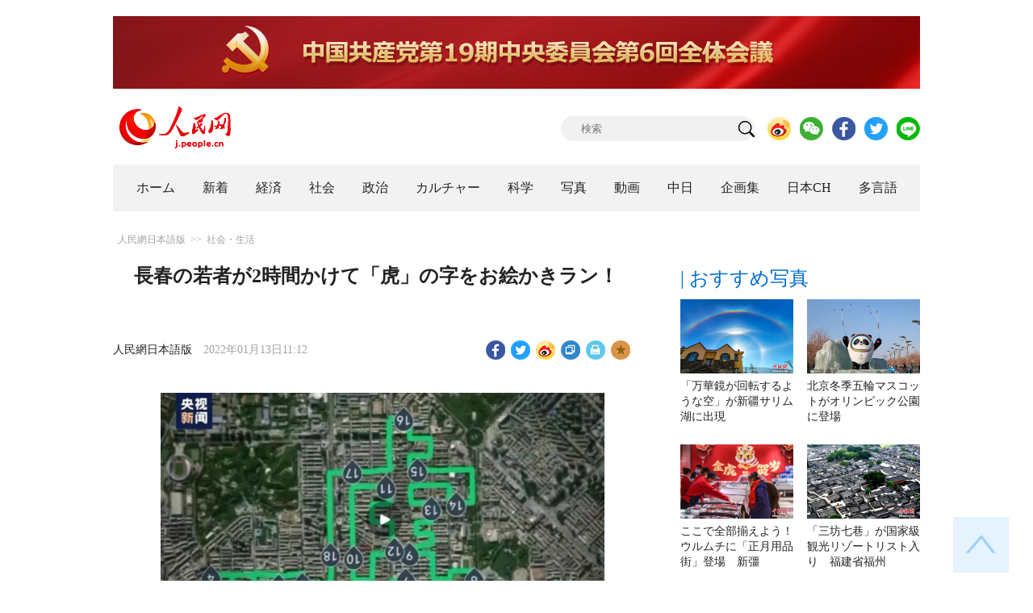

--- FILE ---
content_type: text/html
request_url: http://j.people.com.cn/n3/2022/0113/c94475-9944279.html
body_size: 10405
content:
<!DOCTYPE html PUBLIC "-//W3C//DTD XHTML 1.0 Transitional//EN" "http://www.w3.org/TR/xhtml1/DTD/xhtml1-transitional.dtd">
<html xmlns="http://www.w3.org/1999/xhtml">
<head>
<!--解决Twiiter无法识别官网链接-->
<meta name="twitter:card" content="summary_large_image" />
<meta name="twitter:title" content="長春の若者が2時間かけて「虎」の字をお絵かきラン！" />
<meta name="twitter:description" content="新年早々、寒さの厳しい吉林省長春市で、独特の方法で虎年を迎えようとしている市民がいる。市内を走り回り、その走った道筋で「虎」の字を描き出したのだ。肖彬さん（29）はランニングの愛好者。スポー" />
<meta name="twitter:image:src" content="http://j.people.com.cn/NMediaFile/2022/0113/FOREIGN202201131119000097661869648.jpg" />
<!--解决Twiiter无法识别官网链接-->
<meta http-equiv="content-type" content="text/html;charset=UTF-8"/>
<meta http-equiv="Content-Language" content="utf-8" />
<meta content="all" name="robots" />
<title>長春の若者が2時間かけて「虎」の字をお絵かきラン！--人民網日本語版--人民日報</title>
<meta name="copyright" content="" />
<meta name="description" content="新年早々、寒さの厳しい吉林省長春市で、独特の方法で虎年を迎えようとしている市民がいる。市内を走り回り、その走った道筋で「虎」の字を描き出したのだ。肖彬さん（29）はランニングの愛好者。スポー" />
<meta name="keywords" content="話題,年越し,新年,春節" />
<meta name="filetype" content="0" />
<meta name="publishedtype" content="1" />
<meta name="pagetype" content="1" />
<meta name="catalogs" content="F_94475" />
<meta name="contentid" content="F_9944279" />
<meta name="publishdate" content="2022-01-13" />
<meta name="author" content="F_200817" />
<meta name="source" content="ソース：人民網日本語版 オリジナル" />
<meta name="editor" content="F_200817">
<meta name="sourcetype" content="10">
<meta http-equiv="X-UA-Compatible" content="IE=10" />
<meta name="viewport" content="width=device-width,initial-scale=1.0,minimum-scale=1.0,maximum-scale=1.0" />
<link href="/img/FOREIGN/2018/12/312942/page.css" type="text/css" rel="stylesheet" media="all" />
<link href="/img/FOREIGN/2018/12/312942/mobile.css" type="text/css" rel="stylesheet" media="all" />
<link href="http://tools.people.com.cn/libs/swiper/3.3.1/swiper-3.3.1.min.css" rel="stylesheet" type="text/css" />
<script src="http://tools.people.com.cn/libs/jquery/1.11.1/jquery-1.11.1.min.js" type="text/javascript"></script>
<script src="http://tools.people.com.cn/libs/swiper/3.3.1/swiper-3.3.1.jquery.min.js" type="text/javascript"></script>
<script src="/img/FOREIGN/2018/12/312942/js/nav.js" type="text/javascript"></script>
</head>
<body>
<!--header-->
<div class="w1000 mt30 banner clearfix" style="display:none;">
	<div class="fl"></div>
    <div class="center fl"></div>
    <div class="fr"></div>
</div>
<div class="w1000 mt20 clearfix"><a href="http://j.people.com.cn/94474/416557/417160/index.html" target="_blank"><img src="/NMediaFile/2021/1116/FOREIGN202111161400304398957746171.jpg" width="1000" height="90" alt="六中全会"/></a></div>

<!--logo-->
<div class="w1000 logo clearfix">
	<div class="fl"><a href="http://j.people.com.cn/" target="_blank"><img src="/img/FOREIGN/2018/12/312942/images/logo.png" alt="" /></a></div>
	<div class="fr">
    	<span><b><a href="https://www.facebook.com/jinminmou">Facebook</a></b>&nbsp;&nbsp;<b><a href="https://twitter.com/peopledailyJP">Twitter</a></b></span>
		<div class="search">
			<form action="http://search.people.com.cn/language/jsearch.do" name="searchForm" method="post" target="_blank">
				<input name="siteName" value="j" type="hidden" />
				<input name="pageNum" value="1" type="hidden" />
				<input type="text" name="keyword" id="keyword" class="s1" value="" placeholder="検索" /><input type="image" name="button" id="button" value="search" src="/img/FOREIGN/2018/12/312942/images/icon1.png" />
			</form>
		</div>
		<div class="share_btn">
			<a href="https://weibo.com/peoplejapan?is_hot=1" target="_blank"><img src="/NMediaFile/2018/1212/FOREIGN201812121645393611703500686.png" width="29" height="29"/></a>
<a href="http://j.people.com.cn/n3/2019/0225/c94475-9549680.html" target="_blank"><img src="/NMediaFile/2018/1212/FOREIGN201812121645395242656659857.png" width="29" height="29"/></a>
<a href="https://www.facebook.com/jinminmou" target="_blank"><img src="/NMediaFile/2018/1212/FOREIGN201812121645395897063335483.png" width="29" height="29"/></a>
<a href="https://twitter.com/peopledailyJP" target="_blank"><img src="/NMediaFile/2018/1212/FOREIGN201812121645396555978173595.png" width="29" height="29"/></a>
<a href="https://lin.ee/B7QLNpW" target="_blank"><img src="/NMediaFile/2018/1212/FOREIGN201812121645397218324186259.png" width="29" height="29"/></a>

		</div>
	</div>
</div>
<!--nav-->
<div id="nav_box">
<div class="w1000 nav clearfix">
<ul><li><i><a href="http://j.people.com.cn/ 

"  target="_blank">ホーム</a></i></li>
<li><i><a href="http://j.people.com.cn/94765/index.html 

"  target="_blank">新着</a></i></li>
<li>
<i><a href="http://j.people.com.cn/94476/index.html 

" target="_blank">経済</a></i>
<div style="width:630px;">
<span></span>
<em><a href="/94476/415844/index.html" target="_blank">丸わかり！中国キーワード</a>|
<a href="http://j.people.com.cn/94476/416712/index.html" target="_blank">経済・産業最前線</a>|
<a href="http://j.people.com.cn/94476/310100/index.html" target="_blank">経済関連データ</a>|
<a href="http://j.people.com.cn/96019/index.html" target="_blank">中国における日本企業</a></em>
</div>
</li>
<li>
<i><a href="http://j.people.com.cn/94475/index.html" target="_blank">社会</a></i>
<div style="width:120px;">
<span></span>
<em><a href="http://j.people.com.cn/94475/202874/index.html" target="_blank">健康知恵袋</a></em>
</div>
</li>
<li>
<i><a href="http://j.people.com.cn/94474/index.html 

" target="_blank" target="_blank">政治</a></i>
<div style="width:380px;">
<span></span>
<em><a href="http://j.people.com.cn/95959/206375/index.html" target="_blank">指導者関連報道</a>|<a href="http://j.people.com.cn/95968" target="_blank">外交部記者会見</a>|<a href="http://j.people.com.cn/94474/313798/index.html" target="_blank">共産党ニュース</a></em>
</div>
</li>
<li>
<i><a href="http://j.people.com.cn/206603/index.html" target="_blank">カルチャー</a></i>
<div style="width:260px;">
<span style="left:15%"></span>
<em><a href="http://j.people.com.cn/206603/312529/index.html" target="_blank">伝統文化</a>|<a href="http://j.people.com.cn/206603/312528/index.html" target="_blank">文化遺産</a>|<a href="http://j.people.com.cn/206603/208949/index.html" target="_blank">映画速報</a></em>
</div>
</li>
<li>
<i><a href="http://j.people.com.cn/95952/index.html" target="_blank">科学</a></i>
<div style="width:420px;">
<span></span>
<em><a href="http://j.people.com.cn/95952/414805/index.html" target="_blank">中国の最新技術</a>|<a href="http://j.people.com.cn/95952/100425/index.html" target="_blank">宇宙開発</a>|<a href="http://j.people.com.cn/95952/100421/index.html" target="_blank">資源·環境</a>|<a href="http://j.people.com.cn/95952/100420/index.html" target="_blank">材料</a>|<a href="http://j.people.com.cn/95952/312527/index.html" target="_blank">科学と健康</a></em>
</div>
</li>
<li><i><a href="http://j.people.com.cn/94638/index.html 

" target="_blank">写真</a></i></li>
<li><i><a href="http://j.people.com.cn/94689/index.html 

" target="_blank">動画</a></i></li>
<li><i><a href="http://j.people.com.cn/94473/index.html 

" target="_blank">中日</a></i></li>
<li><i><a href="http://j.people.com.cn/207985/index.html 

" target="_blank">企画集</a></i></li>
<li><i><a href="http://japan.people.com.cn/ 

" target="_blank">日本CH</a></i></li>
<li>
<i><a href="" target="_blank">多言語</a></i>
<div style="width:935px;margin-left: -793px;">
<span style="left:88%"></span>
<em><a href="http://www.people.com.cn/ " target="_blank">中国語</a>|<a href="http://en.people.cn/index.html " target="_blank">英語</a>|<a href="http://russian.people.com.cn/ " target="_blank">ロシア語</a>|<a href="http://french.peopledaily.com.cn/ " target="_blank">フランス語</a>|<a href="http://spanish.peopledaily.com.cn/ " target="_blank">スペイン語</a>|<a href="http://arabic.people.com.cn/ " target="_blank">アラビア語</a>|<a href="http://kr.people.com.cn/ " target="_blank">韓国語</a>|<a href="http://german.people.com.cn/ " target="_blank">ドイツ語</a>|<a href="http://portuguese.people.com.cn/ " target="_blank">ポルトガル語</a>|<a href="http://www.swahili.people.cn" target="_blank">スワヒリ語</a>|<a href="http://www.italian.people.cn" target="_blank">イタリア語</a>|<a href="http://www.kaz.people.cn" target="_blank">カザフ語</a></em>
</div>
</li></ul>
</div>
</div>
<div class="w1000 nav_mob clearfix">
	<div class="swiper-wrapper"><span class="swiper-slide"><a href="http://j.people.com.cn/94474/index.html">政治</a></span>
<span class="swiper-slide"><a href="http://j.people.com.cn/94476/index.html">経済</a></span>
<span class="swiper-slide"><a href="http://j.people.com.cn/94475/index.html">社会</a></span>
<span class="swiper-slide"><a href="http://j.people.com.cn/95952/index.html">科学</a></span>
<span class="swiper-slide"><a href="http://j.people.com.cn/94638/index.html">写真</a></span>
<span class="swiper-slide"><a href="http://j.people.com.cn/94689/index.html">動画</a></span>
<span class="swiper-slide"><a href="http://j.people.com.cn/94473/index.html">中日</a></span>
<span class="swiper-slide"><a href="http://j.people.com.cn/206603/index.html">カルチャー</a></span>
<span class="swiper-slide"><a href="http://japan.people.com.cn/">日本チャンネル</a></span></div>
	<div class="swiper-button-next"></div>
</div>
<script>
var swiper = new Swiper('.nav_mob', {
   direction:'horizontal',
   slidesPerView :'auto',
   slideToClickedSlide: true,
   nextButton: '.swiper-button-next'
});
</script>
<!--txt_con-->
<div class="w1000 d2Con txt_con clearfix">
	<div class="fl">
		<div class="d2nav clearfix"><a href="http://j.people.com.cn/" class="clink">人民網日本語版</a>&gt;&gt;<a href="http://j.people.com.cn/94475/" class="clink">社会・生活</a></div>
		<h1>長春の若者が2時間かけて「虎」の字をお絵かきラン！</h1>
        <h2></h2>
		<div class="txt_1 clearfix">
			<div class="left"><a href="http://j.people.com.cn/">人民網日本語版</a>　2022年01月13日11:12</div>
			<div class="right">
				<div class="bdsharebuttonbox">
					<a href="#" class="bds_fbook" data-cmd="fbook" title="分享到Facebook"></a>
					<a href="#" class="bds_twi" data-cmd="twi" title="分享到Twitter"></a>
					<a href="#" class="bds_tsina" data-cmd="tsina" title="分享到新浪微博"></a>
					<a href="#" class="bds_copy" data-cmd="copy" title="分享到复制网址"></a>
					<a href="#" class="bds_print" data-cmd="print" title="分享到打印"></a>
					<a href="javascript:;" class="bds_favor" onclick="javascript:addfavor('','人民網日本語版');"  title="お気に入りに追加"></a>
				</div>
				<script>
				window._bd_share_config={"common":{"bdSnsKey":{},"bdText":"","bdMini":"2","bdMiniList":false,"bdPic":"","bdStyle":"1","bdSize":"24"},"share":{}};with(document)0[(getElementsByTagName('head')[0]||body).appendChild(createElement('script')).src='http://bdimg.share.baidu.com/static/api/js/share.js?v=89860593.js?cdnversion='+~(-new Date()/36e5)];
				</script>
				<script src="/img/FOREIGN/2018/12/312942/js/addfavor.js" type="text/javascript"></script>
			</div>
		</div>
		<div class="txt_2 clearfix">
			
            <p style="text-indent: 1em; text-align: center;">
	<img alt="" src="/NMediaFile/2022/0113/FOREIGN202201131119000097661869648.jpg" width= 550 height= 314  /></p>
<p style="text-indent: 1em;">
	新年早々、寒さの厳しい吉林省長春市で、独特の方法で虎年を迎えようとしている市民がいる。市内を走り回り、その走った道筋で「虎」の字を描き出したのだ。肖彬さん（29）はランニングの愛好者。スポーツが大好きな肖さんは、四季を問わず、余暇の時間に毎日ランニングをしている。今回の元日からの連休中に、肖さんは長春市の主な道路を決めたコースに沿ってランニング。2時間かけて計23キロメートルを一気に走り、その走ったコースで「2022虎年」という文字を描き出した。今回のお絵かきランの目的について肖さんは、「ランニング愛好者としてユニークな方法で新年を祝おうと思った。こんな方法で新しい一年を迎えることで、虎年に虎のように元気に走り回れるようにという願いを込めた」と話している。（編集AK）</p>
<p style="text-indent: 1em;">
	「人民網日本語版」2021年1月13日</p>

        	<div class="page_n clearfix"></div>
            
		</div>
		<div class="tit1 tit4 tit5 clearfix"><h2>最新ニュース</h2></div>
		<ul class="list_14 list7 clearfix"><li><a href="/n3/2022/0112/c94475-9943713.html" target=_blank>「2008年北京五輪メディアバッグ」で北京冬季五輪を報道するメディア関係者多数</a></li><li><a href="/n3/2022/0112/c94475-9943662.html" target=_blank>「すごい上達スピード！」4歳児が約3週間でスキーもスノボもマスター</a></li><li><a href="/n3/2022/0110/c94475-9942972.html" target=_blank>新疆の雪原を馬で疾走した赤マントの女性副県長がライブコマース担当に 売上1億元突破</a></li><li><a href="/n3/2022/0110/c94475-9942970.html" target=_blank>優秀児童に子豚1頭！学校からのビックリご褒美</a></li><li><a href="/n3/2022/0107/c94475-9942206.html" target=_blank>中国のネットで「消防隊員がダイエットを勧めるのには理由がある」が話題に</a></li><li><a href="/n3/2022/0106/c94475-9941849.html" target=_blank>笑顔で「君が一番いけてる！」と励まし続ける男性の動画が話題に</a></li><li><a href="/n3/2022/0105/c94475-9941282.html" target=_blank>「宇宙で最も安全な交差点」と呼ばれる北京の東単エリアが再び話題に</a></li><li><a href="/n3/2022/0105/c94475-9941076.html" target=_blank>2022年の仕事始めに、泰山上空に太陽と雲による「Vサイン」現る！</a></li><li><a href="/n3/2022/0104/c94475-9940628.html" target=_blank>どうなるか分かっていても試さずにはいられない？極寒で学んだイタイ教訓</a></li><li><a href="/n3/2022/0101/c94638-9940093.html" target=_blank>ユニークな新年の迎え方　湖南省長沙市では辛いものを食べて年越し</a></li></ul>
		<div class="tit1 tit4 tit5 clearfix"><h2>注目フォトニュース</h2></div>
		<ul class="pic13 clearfix"><li>
	<a href="/n3/2022/0112/c94638-9943839.html" target="_blank"><img src="/NMediaFile/2022/0112/FOREIGN202201121443000598456085205.jpg" width="196" height="130"/></a><span><a href='/n3/2022/0112/c94638-9943839.html' >世界保健機関「オミクロン株が主な流行株に」</a></span>
</li>
<li>
	<a href="/n3/2022/0111/c94638-9943237.html" target="_blank"><img src="/NMediaFile/2022/0111/FOREIGN202201111039000241241072773.jpg" width="196" height="130"/></a><span><a href='/n3/2022/0111/c94638-9943237.html' >体内リズムに沿っていれば寝る時間が遅くても夜更しではない？</a></span>
</li>
<li>
	<a href="/n3/2022/0111/c94638-9943427.html" target="_blank"><img src="/mediafile/pic/20220111/21/10526566597651708217.gif" width="196" height="130"/></a><span><a href='/n3/2022/0111/c94638-9943427.html' >ウォーターキューブがアイスキューブに変身！</a></span>
</li>
<li>
	<a href="/n3/2022/0110/c94638-9942854.html" target="_blank"><img src="/NMediaFile/2022/0110/FOREIGN202201101445000370432335206.jpg" width="196" height="130"/></a><span><a href='/n3/2022/0110/c94638-9942854.html' >2種類の「変異株」が結合？　新変異株「デルタクロン」</a></span>
</li>
<li>
	<a href="/n3/2022/0104/c94475-9940636.html" target="_blank"><img src="/NMediaFile/2022/0104/FOREIGN202201041414000058964487558.JPG" width="196" height="130"/></a><span><a href='/n3/2022/0104/c94475-9940636.html' >中国の元旦3連休における移動者数は延べ8618万5000人</a></span>
</li>
<li>
	<a href="/n3/2021/1230/c94475-9939355.html" target="_blank"><img src="/mediafile/pic/20211230/22/9912912119636685286.jpg" width="196" height="130" alt="新校舎の運動場で国旗掲揚セレモニー行う明朗完小学校の教師と児童（撮影・劉寧）。"/></a><span><a href='/n3/2021/1230/c94475-9939355.html' >プレハブ校舎で学ぶこと5年以上！ついに新校舎に引っ越し　雲…</a></span>
</li>
</ul>
		<div class="txt5 clearfix">
			<h3>コメント</h3>
			<div>
				<form action="http://foreign_comments.people.cn/japanese/index.php/Comment/insercomment" id="form" name="form" method="post" accept-charset="utf-8">
                <input type = "hidden" name = "type" value = "0">
                <input type = "hidden" name = "news_id" id = "news_id" value = "9944279">
                <input type = "hidden" name = "news_url" value = "http://j.people.com.cn/n3/2022/0113/c94475-9944279.html">
                <input type = "hidden" name = "news_title" value = '長春の若者が2時間かけて「虎」の字をお絵かきラン！'>
                <input type = "hidden" name = "node_id" value = "94475">
		        <ul>
		            <li><span><em>名前</em> <input type="text"  name="uid" id="uid"></span><a href="http://foreign_comments.people.cn/japanese/index.php/comment/netuser/9944279" target="_blank"><a href="/414792/index.html" target="_blank">すべてのコメントを見る</a></a></li>
		            <li><em>コメントを書く
</em><textarea  name="comment" id="comment" cols="45" rows="5"></textarea></li>
		            <li class="end"><a href="#" onclick="chake_submit()">送信</a></li>
		        </ul>
		        </form>
		    </div>
		</div>
	</div>
	<div class="fr">
    	<div class="tit2 d2tit2 clearfix" id="tit4"><span class="active">| おすすめ写真</span></div>
    	<ul class="pic8 clearfix" style="display:block;"><li><a href="/n3/2022/0111/c94638-9943461.html" target="_blank"><img src="/NMediaFile/2022/0111/FOREIGN202201111701000338860371678.jpg" width="140" height="92" alt="1月9日、新疆維吾爾（ウイグル）自治区賽里木（サリム）湖の上に出現した「万華鏡が回転するような空」（写真提供・賽里木湖景勝地）。"/></a><a href='/n3/2022/0111/c94638-9943461.html' >「万華鏡が回転するような空」が新疆サリム湖に出現</a></li>
<li><a href="/n3/2022/0112/c94638-9943669.html" target="_blank"><img src="/NMediaFile/2022/0112/FOREIGN202201120959000478918653679.jpg" width="140" height="92" alt="2022年北京冬季五輪の公式マスコット「氷墩墩（ビンドゥンドゥン）」（写真著作権は東方ICが所有のため転載禁止）。"/></a><a href='/n3/2022/0112/c94638-9943669.html' >北京冬季五輪マスコットがオリンピック公園に登場</a></li>
<li><a href="/n3/2022/0112/c94638-9943674.html" target="_blank"><img src="/NMediaFile/2022/0112/FOREIGN202201121002000193809950070.jpg" width="140" height="92" alt="「正月用品街」で正月用品を購入する市民（撮影・劉新）。"/></a><a href='/n3/2022/0112/c94638-9943674.html' >ここで全部揃えよう！ウルムチに「正月用品街」登場　新彊</a></li>
<li><a href="/n3/2022/0112/c94638-9943677.html" target="_blank"><img src="/NMediaFile/2022/0112/FOREIGN202201121003000526632430722.jpg" width="140" height="92" alt="上空から眺めた三坊七巷旧街区（撮影・王東明）。"/></a><a href='/n3/2022/0112/c94638-9943677.html' >「三坊七巷」が国家級観光リゾートリスト入り　福建省福州</a></li>
</ul>
		
		
        <div class="tit3 clearfix">
			<div class="clearfix"><h2>ランキング</h2></div>
			<ul><li class="active">全部</li>
<li>経済</li>
<li>社会</li>
<li>政治</li></ul>
		</div>
        <div class="list5 clearfix">
			<ul style="display: block;"><li><span>1</span><a href="/n3/2022/0111/c94476-9943322.html" title="日本の若者、集団で「下降移動」の流れは止められないか？" target="_blank">日本の若者、集団で「下降移動」の…</a></li><li><span>2</span><a href="/n3/2022/0111/c94475-9943457.html" title="天津市がオミクロン株対策として全市民対象のPCR検査実施" target="_blank">天津市がオミクロン株対策として全…</a></li><li><span>3</span><a href="/n3/2022/0111/c94474-9943357.html" title="専門家「米日豪が『台湾カード』切れば情勢の緊張を激化」" target="_blank">専門家「米日豪が『台湾カード』切…</a></li><li><span>4</span><a href="/n3/2022/0111/c94474-9943370.html" title="湾岸諸国外相の訪中は何を意味するのか" target="_blank">湾岸諸国外相の訪中は何を意味する…</a></li><li><span>5</span><a href="/n3/2022/0111/c94475-9943363.html" title="北京市の110番通報対応言語が8言語から21言語に" target="_blank">北京市の110番通報対応言語が8…</a></li><li><span>6</span><a href="/n3/2022/0112/c94475-9943978.html" title="中国の「人口最少年齢層」が結婚・出産適齢期に　出生数への影響は？" target="_blank">中国の「人口最少年齢層」が結婚・…</a></li><li><span>7</span><a href="/n3/2022/0111/c94476-9943378.html" title="2021年、貧困脱却した人の純収入が平均1万2500元に" target="_blank">2021年、貧困脱却した人の純収…</a></li><li><span>8</span><a href="/n3/2022/0111/c94475-9943422.html" title="頤和園でスケート！北京最大の天然スケート場がオープン" target="_blank">頤和園でスケート！北京最大の天然…</a></li><li><span>9</span><a href="/n3/2022/0111/c94638-9943433.html" title="谷愛凌選手、今季だけですでに金6・銀2・銅1のメダルを獲得" target="_blank">谷愛凌選手、今季だけですでに金6…</a></li><li><span>10</span><a href="/n3/2022/0111/c206603-9943406.html" title="スキーだけじゃない！絶対外せない日本のアクティビティ体験" target="_blank">スキーだけじゃない！絶対外せない…</a></li></ul>
			<ul style="display: none;"><li><span>1</span><a href="/n3/2022/0110/c94476-9942813.html" title="引く手あまたのドローン操縦士　人材不足100万人に" target="_blank">引く手あまたのドローン操縦士　人…</a></li><li><span>2</span><a href="/n3/2022/0111/c94476-9943322.html" title="日本の若者、集団で「下降移動」の流れは止められないか？" target="_blank">日本の若者、集団で「下降移動」の…</a></li><li><span>3</span><a href="/n3/2022/0111/c94476-9943378.html" title="2021年、貧困脱却した人の純収入が平均1万2500元に" target="_blank">2021年、貧困脱却した人の純収…</a></li><li><span>4</span><a href="/n3/2022/0110/c94476-9942890.html" title="整理収納アドバイザー不足が深刻に　事前予約は必須" target="_blank">整理収納アドバイザー不足が深刻に…</a></li><li><span>5</span><a href="/n3/2022/0111/c94476-9943365.html" title="2021年、北京初出店ブランドが901店舗に" target="_blank">2021年、北京初出店ブランドが…</a></li><li><span>6</span><a href="/n3/2022/0110/c94476-9942762.html" title="2021年、世界超富裕層500人の資産額が1兆ドル激増" target="_blank">2021年、世界超富裕層500人…</a></li><li><span>7</span><a href="/n3/2022/0111/c94476-9943350.html" title="A株上場企業決算が続々発表　純利益増加率100％超が20社" target="_blank">A株上場企業決算が続々発表　純利…</a></li><li><span>8</span><a href="/n3/2022/0111/c94476-9943345.html" title="21年1-11月の中国鉄鋼業利益が過去最高の3517億元" target="_blank">21年1-11月の中国鉄鋼業利益…</a></li><li><span>9</span><a href="/n3/2022/0112/c94476-9943977.html" title="2021年のテスラ上海工場引き渡しが48万台に　世界の半分を占める" target="_blank">2021年のテスラ上海工場引き渡…</a></li><li><span>10</span><a href="/n3/2022/0110/c94476-9942780.html" title="中国の外貨準備高は安定増加を維持　8ヶ月連続3.2兆ドル以上" target="_blank">中国の外貨準備高は安定増加を維持…</a></li></ul>
			<ul style="display: none;"><li><span>1</span><a href="/n3/2022/0111/c94475-9943457.html" title="天津市がオミクロン株対策として全市民対象のPCR検査実施" target="_blank">天津市がオミクロン株対策として全…</a></li><li><span>2</span><a href="/n3/2022/0110/c94475-9942868.html" target="_blank">今日は「臘八節」、近づく春節</a></li><li><span>3</span><a href="/n3/2022/0110/c94475-9942910.html" title="初の民営高速鉄道となる杭台高速鉄道が正式開業" target="_blank">初の民営高速鉄道となる杭台高速鉄…</a></li><li><span>4</span><a href="/n3/2022/0110/c94475-9942970.html" title="優秀児童に子豚1頭！学校からのビックリご褒美" target="_blank">優秀児童に子豚1頭！学校からのビ…</a></li><li><span>5</span><a href="/n3/2022/0110/c94475-9942948.html" title="コンテナ船「華航漢亜」1号が韓国・日本へ　武漢から新年初の国際コンテナ船が出港" target="_blank">コンテナ船「華航漢亜」1号が韓国…</a></li><li><span>6</span><a href="/n3/2022/0112/c94475-9943978.html" title="中国の「人口最少年齢層」が結婚・出産適齢期に　出生数への影響は？" target="_blank">中国の「人口最少年齢層」が結婚・…</a></li><li><span>7</span><a href="/n3/2022/0111/c94475-9943363.html" title="北京市の110番通報対応言語が8言語から21言語に" target="_blank">北京市の110番通報対応言語が8…</a></li><li><span>8</span><a href="/n3/2022/0110/c94475-9942972.html" title="新疆の雪原を馬で疾走した赤マントの女性副県長がライブコマース担当に 売上1億元突破" target="_blank">新疆の雪原を馬で疾走した赤マント…</a></li><li><span>9</span><a href="/n3/2022/0110/c94475-9942864.html" title="親戚と親しくするのを嫌がる90後は「ノンルーツ世代」？" target="_blank">親戚と親しくするのを嫌がる90後…</a></li><li><span>10</span><a href="/n3/2022/0111/c94475-9943422.html" title="頤和園でスケート！北京最大の天然スケート場がオープン" target="_blank">頤和園でスケート！北京最大の天然…</a></li></ul>
            <ul style="display: none;"><li><span>1</span><a href="/n3/2022/0111/c94474-9943357.html" title="専門家「米日豪が『台湾カード』切れば情勢の緊張を激化」" target="_blank">専門家「米日豪が『台湾カード』…</a></li><li><span>2</span><a href="/n3/2022/0110/c94474-9942867.html" title="2022年、新型コロナとの闘いは国際協力の強化が急務" target="_blank">2022年、新型コロナとの闘い…</a></li><li><span>3</span><a href="/n3/2022/0111/c94474-9943370.html" title="湾岸諸国外相の訪中は何を意味するのか" target="_blank">湾岸諸国外相の訪中は何を意味す…</a></li><li><span>4</span><a href="/n3/2022/0110/c94474-9942770.html" title="「党と国家の監督システムの堅持と整備に関する習近平の論述抄録」が刊行" target="_blank">「党と国家の監督システムの堅持…</a></li><li><span>5</span><a href="/n3/2022/0110/c94474-9942843.html" title="彭京堂少将が中国人民解放軍香港駐留部隊司令官に就任" target="_blank">彭京堂少将が中国人民解放軍香港…</a></li><li><span>6</span><a href="/n3/2022/0110/c94474-9942819.html" title="王毅部長「スリランカとの戦略的パートナーシップを拡大」" target="_blank">王毅部長「スリランカとの戦略的…</a></li><li><span>7</span><a href="/n3/2022/0111/c94474-9943261.html" title="習近平国家主席がベラルーシ、マルタの大統領と電話会談" target="_blank">習近平国家主席がベラルーシ、マ…</a></li><li><span>8</span><a href="/n3/2022/0111/c94474-9943324.html" title="外交部「米側が台湾カードを切れば、自らの災いになるだけ」" target="_blank">外交部「米側が台湾カードを切れ…</a></li><li><span>9</span><a href="/n3/2022/0112/c94474-9943775.html" title="中国・インドネシア首脳が電話会談　衛生・健康協力の模範に" target="_blank">中国・インドネシア首脳が電話会…</a></li><li><span>10</span><a href="/n3/2022/0110/c94474-9942782.html" title="湾岸協力会議の加盟国外相と事務局長が訪中" target="_blank">湾岸協力会議の加盟国外相と事務…</a></li></ul>
			<ul class="end" style="display: none;">
				
			</ul>
		</div>
        <script type="text/javascript">$(document).ready(function(){
			$(".tit3").attr("id","tit3_mt0");
			$(".tit3 li").bind('mouseover',function(){
				$(".tit3 li").attr("class","");
				$(".list5 ul").hide();
			  
				$(this).attr("class","active");
				$(".list5 ul").eq($(this).index()).show();
			});
			for(var i=0;i<3;i++){
				$(".list5 ul").eq(0).find("li").eq(i).addClass("num");
				$(".list5 ul").eq(1).find("li").eq(i).addClass("num");
				$(".list5 ul").eq(2).find("li").eq(i).addClass("num");
				$(".list5 ul").eq(3).find("li").eq(i).addClass("num");
				$(".list5 ul").eq(4).find("li").eq(i).addClass("num");
			}
			$(".list5 ul.end").find("li > span").each(function(i ,e){
				$(this).text(i+1);
			});
		});</script>
        <div class="tit2 mt20 clearfix"><a href="http://j.people.com.cn/207985/index.html" target="_blank"><h2>企画</h2></a></div>
		<ul class="list_14 list4 clearfix"><li><a href='/n3/2021/1110/c206603-9917734.html' target="_blank">秋深まる日本の紅葉の絶景特集</a></li>
<li><a href='/n3/2021/1029/c206603-9913069.html' target="_blank">週間時事用語（ブースター接種、ストレ…</a></li>
<li><a href='/n3/2021/1115/c94474-9919786.html' target="_blank">【数字で見る】第19期六中全会コミュ…</a></li>
<li><a href='/n3/2021/1105/c94474-9916007.html' target="_blank">＜図解＞第19期六中全会で検討する主…</a></li>
<li><a href='/n3/2021/1108/c94474-9916829.html' target="_blank">＜図解＞第19期六中全会の重要性</a></li>
<li><a href='/n3/2021/0719/c94474-9873964.html' target="_blank">数字で見る中国製新型コロナワクチン</a></li>
<li><a href='/n3/2021/0928/c206603-9901980.html' target="_blank">週間時事用語（政治的迫害、テーマパー…</a></li>
<li><a href='/n3/2021/0329/c94638-9833546.html' target="_blank">＜図解＞健康無くして人権は語れない</a></li>
<li><a href='/n3/2021/0311/c206603-9827732.html' target="_blank">週間時事用語（美容医療、インデックス…</a></li>
<li><a href='/n3/2021/0318/c94638-9830151.html' target="_blank">花見シーズン到来、中国各地の桜の名所…</a></li>
</ul>
        
		<div class="tit2 d2tit2 clearfix"><h2><a href="http://j.people.com.cn/94689/index.html" target="_blank">おすすめ動画</a></h2></div>
		<ul class="pic11 clearfix"><li><a href="/n3/2021/1221/c94475-9935618.html" target="_blank"><img src="/NMediaFile/2021/1221/FOREIGN202112211055000462736831884.jpg" width="143" height="95"/></a><i></i><a href='/n3/2021/1221/c94475-9935618.html' >鏡泊湖と共に生きる黒竜江省小朱家村の人々</a></li>
<li><a href="/n3/2021/1209/c206603-9930507.html" target="_blank"><img src="/NMediaFile/2021/1209/FOREIGN202112091015000517604473926.jpg" width="143" height="95"/></a><i></i><a href='/n3/2021/1209/c206603-9930507.html' >伝統刺繍「渤海靺鞨繍」を守り、伝える</a></li>
<li><a href="/n3/2021/1123/c94475-9923268.html" target="_blank"><img src="/NMediaFile/2021/1124/FOREIGN202111240853000248833539858.jpg" width="143" height="95"/></a><i></i><a href='/n3/2021/1123/c94475-9923268.html' >「自分の子供のよう」アムールトラを世話して20年の馬麗娜さん</a></li>
<li><a href="/n3/2021/1019/c94475-9909023.html" target="_blank"><img src="/NMediaFile/2021/1019/FOREIGN202110191654000319965546108.jpg" width="143" height="95"/></a><i></i><a href='/n3/2021/1019/c94475-9909023.html' >【新青年】スポーツ系ブロガー・師義龍さん「スケボーは生活の一部」</a></li>
</ul>
	</div>
</div>
<!--copyright-->
<div id="copyright">このウェブサイトの著作権は人民網にあります。<br />
掲載された記事、写真の無断転載を禁じます。<br />
Tel:日本（03）3449-8257 Mail：japan@people.cn</div>
<!--fd_right-->
<div id="fd_right">
	<span><a onclick="window.scroll(0,0);this.blur()" href="javascript:void(0);"><img src="/img/FOREIGN/2018/12/312942/images/back.png" alt="" /></a></span>
    <span class="right_mob"><a onclick="window.scroll(0,0);this.blur()" href="javascript:void(0);"><img src="/img/FOREIGN/2018/12/312942/images/top.png" alt="" /></a></span>
</div>
<script src="http://tools.people.com.cn/libs/jquery/1.11.1/jquery-1.11.1.min.js" type="text/javascript"></script>
<script src="/img/FOREIGN/2018/12/312942/js/jquery.tu.js" type="text/javascript"></script>
<script src="/img/FOREIGN/2018/12/312942/js/d2.js" type="text/javascript"></script>
<script type="text/javascript">
$(document).ready(function(){
	$('.txt_2 p img').removeAttr("style");
	$('.txt_3 dl').eq(-1).css("border-bottom","none");
	$('.pic13 li:nth-child(3n+1)').css("margin-left",0);
});
</script>
<script type="text/javascript">
function chake_submit(){
	var uid = $('#uid').val();  
	var comment = $('#comment').val(); 
	var news_id = $('#news_id').val();

	var cookies_newsid = $.cookie(news_id);
	if (cookies_newsid == comment){
		alert('重複コメントの投稿はおやめください。');
		return false;
	}else{
		if(uid == ''){
			alert('お名前欄が記入されていません。');
			return false;
		}
		if(comment == ''){
		   alert('コメント欄が記入されていません。');
		   return false;
		}
		$.cookie(news_id, comment, { expires: 1 }); 
		document.getElementById('form').submit();  
	}
}
</script>
<script src="http://www.people.com.cn/img/2016wb/jweixin-1.0.0.js" type="text/javascript"></script>
<script type="text/javascript">
var str="長春の若者が2時間かけて「虎」の字をお絵かきラン！";
var str1="長春の若者が2時間かけて「虎」の字をお絵かきラン！";
str=str.replace(/&nbsp;/g," ")
str=str.replace(/&quot;/g,'"')
str=str.replace(/<br>/g,"")
str1=str1.replace(/&nbsp;/g," ")
str1=str1.replace(/&quot;/g,'"')
str1=str1.replace(/<br>/g,"")
var wxData = {
	"imgUrl": "http://www.people.com.cn/img/2016wb/images/logo_share.jpg", // 200x200
	"link": window.location.href,
	"desc": "" + str + "",
	"title": "" + str1 + ""
};
</script>
<script src="http://www.people.com.cn/img/2016wb/WeiXinData.js" type="text/javascript"></script>
<img src="http://counter.people.cn:8000/d.gif?id=9944279" width=0 height=0 style="display:none;">
<script src="http://tools.people.com.cn/css/2010tianrun/webdig_test.js" language="javascript" type="text/javascript" async></script>
</body>
</html>

--- FILE ---
content_type: text/html;charset=ISO-8859-1
request_url: http://wx-api.people.com.cn/weixin/JS.js?url=http%3A%2F%2Fj.people.com.cn%2Fn3%2F2022%2F0113%2Fc94475-9944279.html
body_size: 283
content:
var peopleWXConfig = {debug: false,appId: 'wxe9121b636db7c039',timestamp: '1769062051',nonceStr: 'people',signature: '78f6e1b54ed5dc0fd62d49441afda169063a2645',jsApiList: []};